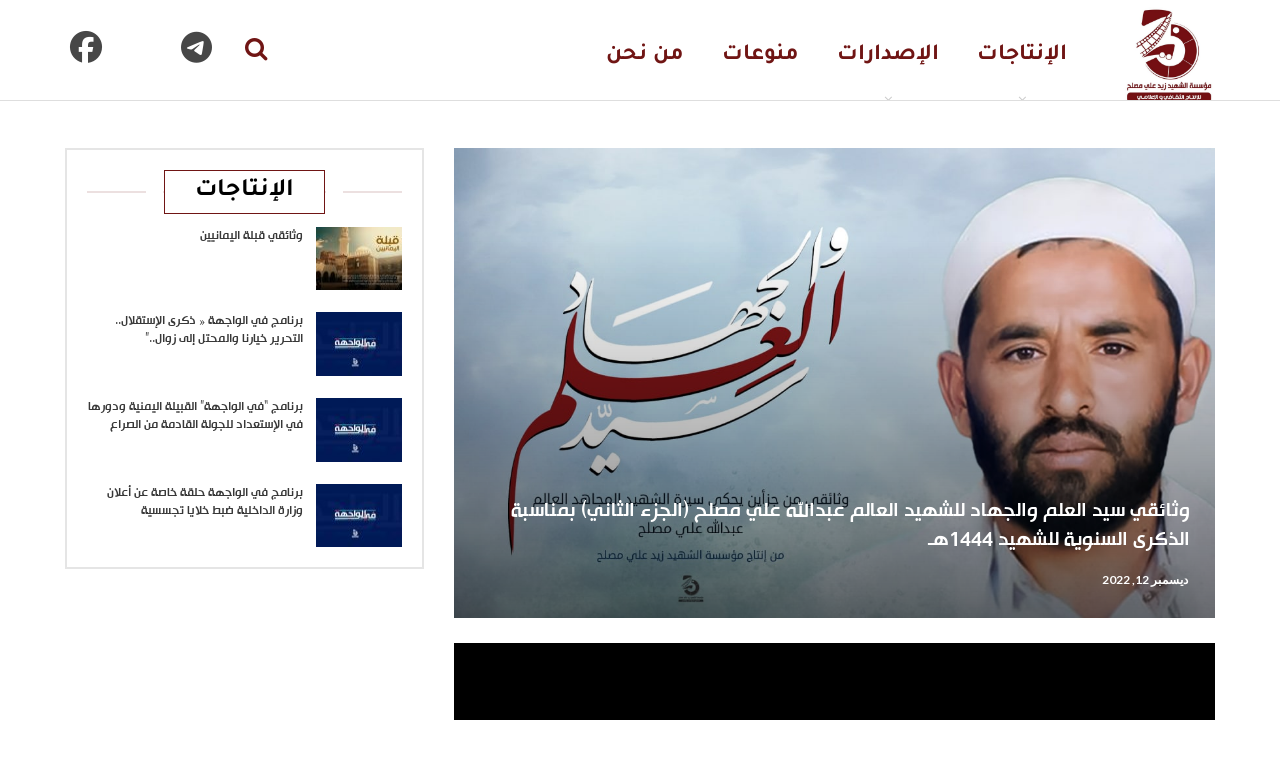

--- FILE ---
content_type: text/html; charset=UTF-8
request_url: https://www.shahidzaid.com/shahidzaid/8786
body_size: 73041
content:
	<!DOCTYPE html>
		<!--[if IE 8]>
	<html class="ie ie8" dir="rtl" lang="ar"> <![endif]-->
	<!--[if IE 9]>
	<html class="ie ie9" dir="rtl" lang="ar"> <![endif]-->
	<!--[if gt IE 9]><!-->
<html dir="rtl" lang="ar"> <!--<![endif]-->
	<head>
				<meta charset="UTF-8">
		<meta http-equiv="X-UA-Compatible" content="IE=edge">
		<meta name="viewport" content="width=device-width, initial-scale=1.0">
		<link rel="pingback" href="https://www.shahidzaid.com/xmlrpc.php"/>

		<title>وثائقي سيد العلم والجهاد للشهيد العالم عبدالله علي مصلح (الجزء الثاني) بمناسبة الذكرى السنوية للشهيد 1444هـ &#8211; مؤسسة الشهيد زيد علي مصلح</title>
<meta name='robots' content='max-image-preview:large' />
	<style>img:is([sizes="auto" i], [sizes^="auto," i]) { contain-intrinsic-size: 3000px 1500px }</style>
	
<!-- Better Open Graph, Schema.org & Twitter Integration -->
<meta property="og:locale" content="ar"/>
<meta property="og:site_name" content="مؤسسة الشهيد زيد علي مصلح"/>
<meta property="og:url" content="https://www.shahidzaid.com/shahidzaid/8786"/>
<meta property="og:title" content="وثائقي سيد العلم والجهاد للشهيد العالم عبدالله علي مصلح (الجزء الثاني) بمناسبة الذكرى السنوية للشهيد 1444هـ"/>
<meta property="og:image" content="https://www.shahidzaid.com/wp-content/uploads/2022/12/سيد-العلم-والجهاد-1024x576.jpg"/>
<meta property="article:section" content="الوثائقيات"/>
<meta property="og:description" content="للإنتاج الإعلامي والفني-shahidzaid"/>
<meta property="og:type" content="article"/>
<meta name="twitter:card" content="summary"/>
<meta name="twitter:url" content="https://www.shahidzaid.com/shahidzaid/8786"/>
<meta name="twitter:title" content="وثائقي سيد العلم والجهاد للشهيد العالم عبدالله علي مصلح (الجزء الثاني) بمناسبة الذكرى السنوية للشهيد 1444هـ"/>
<meta name="twitter:description" content="للإنتاج الإعلامي والفني-shahidzaid"/>
<meta name="twitter:image" content="https://www.shahidzaid.com/wp-content/uploads/2022/12/سيد-العلم-والجهاد-1024x576.jpg"/>
<!-- / Better Open Graph, Schema.org & Twitter Integration. -->
<link rel='dns-prefetch' href='//fonts.googleapis.com' />
<link rel="alternate" type="application/rss+xml" title="مؤسسة الشهيد زيد علي مصلح &laquo; الخلاصة" href="https://www.shahidzaid.com/feed" />
<script type="text/javascript">
/* <![CDATA[ */
window._wpemojiSettings = {"baseUrl":"https:\/\/s.w.org\/images\/core\/emoji\/16.0.1\/72x72\/","ext":".png","svgUrl":"https:\/\/s.w.org\/images\/core\/emoji\/16.0.1\/svg\/","svgExt":".svg","source":{"concatemoji":"https:\/\/www.shahidzaid.com\/wp-includes\/js\/wp-emoji-release.min.js?ver=6.8.3"}};
/*! This file is auto-generated */
!function(s,n){var o,i,e;function c(e){try{var t={supportTests:e,timestamp:(new Date).valueOf()};sessionStorage.setItem(o,JSON.stringify(t))}catch(e){}}function p(e,t,n){e.clearRect(0,0,e.canvas.width,e.canvas.height),e.fillText(t,0,0);var t=new Uint32Array(e.getImageData(0,0,e.canvas.width,e.canvas.height).data),a=(e.clearRect(0,0,e.canvas.width,e.canvas.height),e.fillText(n,0,0),new Uint32Array(e.getImageData(0,0,e.canvas.width,e.canvas.height).data));return t.every(function(e,t){return e===a[t]})}function u(e,t){e.clearRect(0,0,e.canvas.width,e.canvas.height),e.fillText(t,0,0);for(var n=e.getImageData(16,16,1,1),a=0;a<n.data.length;a++)if(0!==n.data[a])return!1;return!0}function f(e,t,n,a){switch(t){case"flag":return n(e,"\ud83c\udff3\ufe0f\u200d\u26a7\ufe0f","\ud83c\udff3\ufe0f\u200b\u26a7\ufe0f")?!1:!n(e,"\ud83c\udde8\ud83c\uddf6","\ud83c\udde8\u200b\ud83c\uddf6")&&!n(e,"\ud83c\udff4\udb40\udc67\udb40\udc62\udb40\udc65\udb40\udc6e\udb40\udc67\udb40\udc7f","\ud83c\udff4\u200b\udb40\udc67\u200b\udb40\udc62\u200b\udb40\udc65\u200b\udb40\udc6e\u200b\udb40\udc67\u200b\udb40\udc7f");case"emoji":return!a(e,"\ud83e\udedf")}return!1}function g(e,t,n,a){var r="undefined"!=typeof WorkerGlobalScope&&self instanceof WorkerGlobalScope?new OffscreenCanvas(300,150):s.createElement("canvas"),o=r.getContext("2d",{willReadFrequently:!0}),i=(o.textBaseline="top",o.font="600 32px Arial",{});return e.forEach(function(e){i[e]=t(o,e,n,a)}),i}function t(e){var t=s.createElement("script");t.src=e,t.defer=!0,s.head.appendChild(t)}"undefined"!=typeof Promise&&(o="wpEmojiSettingsSupports",i=["flag","emoji"],n.supports={everything:!0,everythingExceptFlag:!0},e=new Promise(function(e){s.addEventListener("DOMContentLoaded",e,{once:!0})}),new Promise(function(t){var n=function(){try{var e=JSON.parse(sessionStorage.getItem(o));if("object"==typeof e&&"number"==typeof e.timestamp&&(new Date).valueOf()<e.timestamp+604800&&"object"==typeof e.supportTests)return e.supportTests}catch(e){}return null}();if(!n){if("undefined"!=typeof Worker&&"undefined"!=typeof OffscreenCanvas&&"undefined"!=typeof URL&&URL.createObjectURL&&"undefined"!=typeof Blob)try{var e="postMessage("+g.toString()+"("+[JSON.stringify(i),f.toString(),p.toString(),u.toString()].join(",")+"));",a=new Blob([e],{type:"text/javascript"}),r=new Worker(URL.createObjectURL(a),{name:"wpTestEmojiSupports"});return void(r.onmessage=function(e){c(n=e.data),r.terminate(),t(n)})}catch(e){}c(n=g(i,f,p,u))}t(n)}).then(function(e){for(var t in e)n.supports[t]=e[t],n.supports.everything=n.supports.everything&&n.supports[t],"flag"!==t&&(n.supports.everythingExceptFlag=n.supports.everythingExceptFlag&&n.supports[t]);n.supports.everythingExceptFlag=n.supports.everythingExceptFlag&&!n.supports.flag,n.DOMReady=!1,n.readyCallback=function(){n.DOMReady=!0}}).then(function(){return e}).then(function(){var e;n.supports.everything||(n.readyCallback(),(e=n.source||{}).concatemoji?t(e.concatemoji):e.wpemoji&&e.twemoji&&(t(e.twemoji),t(e.wpemoji)))}))}((window,document),window._wpemojiSettings);
/* ]]> */
</script>
<link rel='stylesheet' id='cnss_font_awesome_css-css' href='https://www.shahidzaid.com/wp-content/plugins/easy-social-icons/css/font-awesome/css/all.min.css?ver=7.0.0' type='text/css' media='all' />
<link rel='stylesheet' id='cnss_font_awesome_v4_shims-css' href='https://www.shahidzaid.com/wp-content/plugins/easy-social-icons/css/font-awesome/css/v4-shims.min.css?ver=7.0.0' type='text/css' media='all' />
<link rel='stylesheet' id='cnss_css-css' href='https://www.shahidzaid.com/wp-content/plugins/easy-social-icons/css/cnss.css?ver=1.0' type='text/css' media='all' />
<link rel='stylesheet' id='cnss_share_css-css' href='https://www.shahidzaid.com/wp-content/plugins/easy-social-icons/css/share.css?ver=1.0' type='text/css' media='all' />
<link rel='stylesheet' id='dashicons-css' href='https://www.shahidzaid.com/wp-includes/css/dashicons.min.css?ver=6.8.3' type='text/css' media='all' />
<link rel='stylesheet' id='post-views-counter-frontend-css' href='https://www.shahidzaid.com/wp-content/plugins/post-views-counter/css/frontend.css?ver=1.7.0' type='text/css' media='all' />
<style id='wp-emoji-styles-inline-css' type='text/css'>

	img.wp-smiley, img.emoji {
		display: inline !important;
		border: none !important;
		box-shadow: none !important;
		height: 1em !important;
		width: 1em !important;
		margin: 0 0.07em !important;
		vertical-align: -0.1em !important;
		background: none !important;
		padding: 0 !important;
	}
</style>
<link rel='stylesheet' id='wp-block-library-rtl-css' href='https://www.shahidzaid.com/wp-includes/css/dist/block-library/style-rtl.min.css?ver=6.8.3' type='text/css' media='all' />
<style id='classic-theme-styles-inline-css' type='text/css'>
/*! This file is auto-generated */
.wp-block-button__link{color:#fff;background-color:#32373c;border-radius:9999px;box-shadow:none;text-decoration:none;padding:calc(.667em + 2px) calc(1.333em + 2px);font-size:1.125em}.wp-block-file__button{background:#32373c;color:#fff;text-decoration:none}
</style>
<style id='global-styles-inline-css' type='text/css'>
:root{--wp--preset--aspect-ratio--square: 1;--wp--preset--aspect-ratio--4-3: 4/3;--wp--preset--aspect-ratio--3-4: 3/4;--wp--preset--aspect-ratio--3-2: 3/2;--wp--preset--aspect-ratio--2-3: 2/3;--wp--preset--aspect-ratio--16-9: 16/9;--wp--preset--aspect-ratio--9-16: 9/16;--wp--preset--color--black: #000000;--wp--preset--color--cyan-bluish-gray: #abb8c3;--wp--preset--color--white: #ffffff;--wp--preset--color--pale-pink: #f78da7;--wp--preset--color--vivid-red: #cf2e2e;--wp--preset--color--luminous-vivid-orange: #ff6900;--wp--preset--color--luminous-vivid-amber: #fcb900;--wp--preset--color--light-green-cyan: #7bdcb5;--wp--preset--color--vivid-green-cyan: #00d084;--wp--preset--color--pale-cyan-blue: #8ed1fc;--wp--preset--color--vivid-cyan-blue: #0693e3;--wp--preset--color--vivid-purple: #9b51e0;--wp--preset--gradient--vivid-cyan-blue-to-vivid-purple: linear-gradient(135deg,rgba(6,147,227,1) 0%,rgb(155,81,224) 100%);--wp--preset--gradient--light-green-cyan-to-vivid-green-cyan: linear-gradient(135deg,rgb(122,220,180) 0%,rgb(0,208,130) 100%);--wp--preset--gradient--luminous-vivid-amber-to-luminous-vivid-orange: linear-gradient(135deg,rgba(252,185,0,1) 0%,rgba(255,105,0,1) 100%);--wp--preset--gradient--luminous-vivid-orange-to-vivid-red: linear-gradient(135deg,rgba(255,105,0,1) 0%,rgb(207,46,46) 100%);--wp--preset--gradient--very-light-gray-to-cyan-bluish-gray: linear-gradient(135deg,rgb(238,238,238) 0%,rgb(169,184,195) 100%);--wp--preset--gradient--cool-to-warm-spectrum: linear-gradient(135deg,rgb(74,234,220) 0%,rgb(151,120,209) 20%,rgb(207,42,186) 40%,rgb(238,44,130) 60%,rgb(251,105,98) 80%,rgb(254,248,76) 100%);--wp--preset--gradient--blush-light-purple: linear-gradient(135deg,rgb(255,206,236) 0%,rgb(152,150,240) 100%);--wp--preset--gradient--blush-bordeaux: linear-gradient(135deg,rgb(254,205,165) 0%,rgb(254,45,45) 50%,rgb(107,0,62) 100%);--wp--preset--gradient--luminous-dusk: linear-gradient(135deg,rgb(255,203,112) 0%,rgb(199,81,192) 50%,rgb(65,88,208) 100%);--wp--preset--gradient--pale-ocean: linear-gradient(135deg,rgb(255,245,203) 0%,rgb(182,227,212) 50%,rgb(51,167,181) 100%);--wp--preset--gradient--electric-grass: linear-gradient(135deg,rgb(202,248,128) 0%,rgb(113,206,126) 100%);--wp--preset--gradient--midnight: linear-gradient(135deg,rgb(2,3,129) 0%,rgb(40,116,252) 100%);--wp--preset--font-size--small: 13px;--wp--preset--font-size--medium: 20px;--wp--preset--font-size--large: 36px;--wp--preset--font-size--x-large: 42px;--wp--preset--spacing--20: 0.44rem;--wp--preset--spacing--30: 0.67rem;--wp--preset--spacing--40: 1rem;--wp--preset--spacing--50: 1.5rem;--wp--preset--spacing--60: 2.25rem;--wp--preset--spacing--70: 3.38rem;--wp--preset--spacing--80: 5.06rem;--wp--preset--shadow--natural: 6px 6px 9px rgba(0, 0, 0, 0.2);--wp--preset--shadow--deep: 12px 12px 50px rgba(0, 0, 0, 0.4);--wp--preset--shadow--sharp: 6px 6px 0px rgba(0, 0, 0, 0.2);--wp--preset--shadow--outlined: 6px 6px 0px -3px rgba(255, 255, 255, 1), 6px 6px rgba(0, 0, 0, 1);--wp--preset--shadow--crisp: 6px 6px 0px rgba(0, 0, 0, 1);}:where(.is-layout-flex){gap: 0.5em;}:where(.is-layout-grid){gap: 0.5em;}body .is-layout-flex{display: flex;}.is-layout-flex{flex-wrap: wrap;align-items: center;}.is-layout-flex > :is(*, div){margin: 0;}body .is-layout-grid{display: grid;}.is-layout-grid > :is(*, div){margin: 0;}:where(.wp-block-columns.is-layout-flex){gap: 2em;}:where(.wp-block-columns.is-layout-grid){gap: 2em;}:where(.wp-block-post-template.is-layout-flex){gap: 1.25em;}:where(.wp-block-post-template.is-layout-grid){gap: 1.25em;}.has-black-color{color: var(--wp--preset--color--black) !important;}.has-cyan-bluish-gray-color{color: var(--wp--preset--color--cyan-bluish-gray) !important;}.has-white-color{color: var(--wp--preset--color--white) !important;}.has-pale-pink-color{color: var(--wp--preset--color--pale-pink) !important;}.has-vivid-red-color{color: var(--wp--preset--color--vivid-red) !important;}.has-luminous-vivid-orange-color{color: var(--wp--preset--color--luminous-vivid-orange) !important;}.has-luminous-vivid-amber-color{color: var(--wp--preset--color--luminous-vivid-amber) !important;}.has-light-green-cyan-color{color: var(--wp--preset--color--light-green-cyan) !important;}.has-vivid-green-cyan-color{color: var(--wp--preset--color--vivid-green-cyan) !important;}.has-pale-cyan-blue-color{color: var(--wp--preset--color--pale-cyan-blue) !important;}.has-vivid-cyan-blue-color{color: var(--wp--preset--color--vivid-cyan-blue) !important;}.has-vivid-purple-color{color: var(--wp--preset--color--vivid-purple) !important;}.has-black-background-color{background-color: var(--wp--preset--color--black) !important;}.has-cyan-bluish-gray-background-color{background-color: var(--wp--preset--color--cyan-bluish-gray) !important;}.has-white-background-color{background-color: var(--wp--preset--color--white) !important;}.has-pale-pink-background-color{background-color: var(--wp--preset--color--pale-pink) !important;}.has-vivid-red-background-color{background-color: var(--wp--preset--color--vivid-red) !important;}.has-luminous-vivid-orange-background-color{background-color: var(--wp--preset--color--luminous-vivid-orange) !important;}.has-luminous-vivid-amber-background-color{background-color: var(--wp--preset--color--luminous-vivid-amber) !important;}.has-light-green-cyan-background-color{background-color: var(--wp--preset--color--light-green-cyan) !important;}.has-vivid-green-cyan-background-color{background-color: var(--wp--preset--color--vivid-green-cyan) !important;}.has-pale-cyan-blue-background-color{background-color: var(--wp--preset--color--pale-cyan-blue) !important;}.has-vivid-cyan-blue-background-color{background-color: var(--wp--preset--color--vivid-cyan-blue) !important;}.has-vivid-purple-background-color{background-color: var(--wp--preset--color--vivid-purple) !important;}.has-black-border-color{border-color: var(--wp--preset--color--black) !important;}.has-cyan-bluish-gray-border-color{border-color: var(--wp--preset--color--cyan-bluish-gray) !important;}.has-white-border-color{border-color: var(--wp--preset--color--white) !important;}.has-pale-pink-border-color{border-color: var(--wp--preset--color--pale-pink) !important;}.has-vivid-red-border-color{border-color: var(--wp--preset--color--vivid-red) !important;}.has-luminous-vivid-orange-border-color{border-color: var(--wp--preset--color--luminous-vivid-orange) !important;}.has-luminous-vivid-amber-border-color{border-color: var(--wp--preset--color--luminous-vivid-amber) !important;}.has-light-green-cyan-border-color{border-color: var(--wp--preset--color--light-green-cyan) !important;}.has-vivid-green-cyan-border-color{border-color: var(--wp--preset--color--vivid-green-cyan) !important;}.has-pale-cyan-blue-border-color{border-color: var(--wp--preset--color--pale-cyan-blue) !important;}.has-vivid-cyan-blue-border-color{border-color: var(--wp--preset--color--vivid-cyan-blue) !important;}.has-vivid-purple-border-color{border-color: var(--wp--preset--color--vivid-purple) !important;}.has-vivid-cyan-blue-to-vivid-purple-gradient-background{background: var(--wp--preset--gradient--vivid-cyan-blue-to-vivid-purple) !important;}.has-light-green-cyan-to-vivid-green-cyan-gradient-background{background: var(--wp--preset--gradient--light-green-cyan-to-vivid-green-cyan) !important;}.has-luminous-vivid-amber-to-luminous-vivid-orange-gradient-background{background: var(--wp--preset--gradient--luminous-vivid-amber-to-luminous-vivid-orange) !important;}.has-luminous-vivid-orange-to-vivid-red-gradient-background{background: var(--wp--preset--gradient--luminous-vivid-orange-to-vivid-red) !important;}.has-very-light-gray-to-cyan-bluish-gray-gradient-background{background: var(--wp--preset--gradient--very-light-gray-to-cyan-bluish-gray) !important;}.has-cool-to-warm-spectrum-gradient-background{background: var(--wp--preset--gradient--cool-to-warm-spectrum) !important;}.has-blush-light-purple-gradient-background{background: var(--wp--preset--gradient--blush-light-purple) !important;}.has-blush-bordeaux-gradient-background{background: var(--wp--preset--gradient--blush-bordeaux) !important;}.has-luminous-dusk-gradient-background{background: var(--wp--preset--gradient--luminous-dusk) !important;}.has-pale-ocean-gradient-background{background: var(--wp--preset--gradient--pale-ocean) !important;}.has-electric-grass-gradient-background{background: var(--wp--preset--gradient--electric-grass) !important;}.has-midnight-gradient-background{background: var(--wp--preset--gradient--midnight) !important;}.has-small-font-size{font-size: var(--wp--preset--font-size--small) !important;}.has-medium-font-size{font-size: var(--wp--preset--font-size--medium) !important;}.has-large-font-size{font-size: var(--wp--preset--font-size--large) !important;}.has-x-large-font-size{font-size: var(--wp--preset--font-size--x-large) !important;}
:where(.wp-block-post-template.is-layout-flex){gap: 1.25em;}:where(.wp-block-post-template.is-layout-grid){gap: 1.25em;}
:where(.wp-block-columns.is-layout-flex){gap: 2em;}:where(.wp-block-columns.is-layout-grid){gap: 2em;}
:root :where(.wp-block-pullquote){font-size: 1.5em;line-height: 1.6;}
</style>
<link rel='stylesheet' id='better-framework-main-fonts-css' href='https://fonts.googleapis.com/css?family=Lato:400,700%7CRoboto:400,500&#038;display=swap' type='text/css' media='all' />
<script type="text/javascript" src="https://www.shahidzaid.com/wp-includes/js/jquery/jquery.min.js?ver=3.7.1" id="jquery-core-js"></script>
<script type="text/javascript" src="https://www.shahidzaid.com/wp-includes/js/jquery/jquery-migrate.min.js?ver=3.4.1" id="jquery-migrate-js"></script>
<script type="text/javascript" src="https://www.shahidzaid.com/wp-content/plugins/easy-social-icons/js/cnss.js?ver=1.0" id="cnss_js-js"></script>
<script type="text/javascript" src="https://www.shahidzaid.com/wp-content/plugins/easy-social-icons/js/share.js?ver=1.0" id="cnss_share_js-js"></script>
<!--[if lt IE 9]>
<script type="text/javascript" src="https://www.shahidzaid.com/wp-content/themes/shahidzaid/includes/libs/better-framework/assets/js/html5shiv.min.js?ver=3.15.0" id="bf-html5shiv-js"></script>
<![endif]-->
<!--[if lt IE 9]>
<script type="text/javascript" src="https://www.shahidzaid.com/wp-content/themes/shahidzaid/includes/libs/better-framework/assets/js/respond.min.js?ver=3.15.0" id="bf-respond-js"></script>
<![endif]-->
<link rel="https://api.w.org/" href="https://www.shahidzaid.com/wp-json/" /><link rel="alternate" title="JSON" type="application/json" href="https://www.shahidzaid.com/wp-json/wp/v2/posts/8786" /><link rel="EditURI" type="application/rsd+xml" title="RSD" href="https://www.shahidzaid.com/xmlrpc.php?rsd" />
<meta name="generator" content="WordPress 6.8.3" />
<link rel="canonical" href="https://www.shahidzaid.com/shahidzaid/8786" />
<link rel='shortlink' href='https://www.shahidzaid.com/?p=8786' />
<link rel="alternate" title="oEmbed (JSON)" type="application/json+oembed" href="https://www.shahidzaid.com/wp-json/oembed/1.0/embed?url=https%3A%2F%2Fwww.shahidzaid.com%2Fshahidzaid%2F8786" />
<link rel="alternate" title="oEmbed (XML)" type="text/xml+oembed" href="https://www.shahidzaid.com/wp-json/oembed/1.0/embed?url=https%3A%2F%2Fwww.shahidzaid.com%2Fshahidzaid%2F8786&#038;format=xml" />
<style type="text/css">
		ul.cnss-social-icon li.cn-fa-icon a{background-color:#dd9933!important;}
		ul.cnss-social-icon li.cn-fa-icon a:hover{background-color:transparent!important;color:#ffffff!important;}
		</style><meta name="generator" content="Powered by WPBakery Page Builder - drag and drop page builder for WordPress."/>
<script type="application/ld+json">{
    "@context": "http://schema.org/",
    "@type": "Organization",
    "@id": "#organization",
    "logo": {
        "@type": "ImageObject",
        "url": "https://www.shahidzaid.com/wp-content/uploads/2025/09/logo.png"
    },
    "url": "https://www.shahidzaid.com/",
    "name": "\u0645\u0624\u0633\u0633\u0629 \u0627\u0644\u0634\u0647\u064a\u062f \u0632\u064a\u062f \u0639\u0644\u064a \u0645\u0635\u0644\u062d",
    "description": "\u0644\u0644\u0625\u0646\u062a\u0627\u062c \u0627\u0644\u0625\u0639\u0644\u0627\u0645\u064a \u0648\u0627\u0644\u0641\u0646\u064a-shahidzaid"
}</script>
<script type="application/ld+json">{
    "@context": "http://schema.org/",
    "@type": "WebSite",
    "name": "\u0645\u0624\u0633\u0633\u0629 \u0627\u0644\u0634\u0647\u064a\u062f \u0632\u064a\u062f \u0639\u0644\u064a \u0645\u0635\u0644\u062d",
    "alternateName": "\u0644\u0644\u0625\u0646\u062a\u0627\u062c \u0627\u0644\u0625\u0639\u0644\u0627\u0645\u064a \u0648\u0627\u0644\u0641\u0646\u064a-shahidzaid",
    "url": "https://www.shahidzaid.com/"
}</script>
<script type="application/ld+json">{
    "@context": "http://schema.org/",
    "@type": "BlogPosting",
    "headline": "\u0648\u062b\u0627\u0626\u0642\u064a \u0633\u064a\u062f \u0627\u0644\u0639\u0644\u0645 \u0648\u0627\u0644\u062c\u0647\u0627\u062f \u0644\u0644\u0634\u0647\u064a\u062f \u0627\u0644\u0639\u0627\u0644\u0645 \u0639\u0628\u062f\u0627\u0644\u0644\u0647 \u0639\u0644\u064a \u0645\u0635\u0644\u062d (\u0627\u0644\u062c\u0632\u0621 \u0627\u0644\u062b\u0627\u0646\u064a) \u0628\u0645\u0646\u0627\u0633\u0628\u0629 \u0627\u0644\u0630\u0643\u0631\u0649 \u0627\u0644\u0633\u0646\u0648\u064a\u0629 \u0644\u0644\u0634\u0647\u064a\u062f 1444\u0647\u0640",
    "datePublished": "2022-12-12",
    "dateModified": "2022-12-12",
    "author": {
        "@type": "Person",
        "@id": "#person-5",
        "name": "\u0645\u062d\u0631\u0631 5"
    },
    "image": "https://www.shahidzaid.com/wp-content/uploads/2022/12/\u0633\u064a\u062f-\u0627\u0644\u0639\u0644\u0645-\u0648\u0627\u0644\u062c\u0647\u0627\u062f.jpg",
    "publisher": {
        "@id": "#organization"
    },
    "mainEntityOfPage": "https://www.shahidzaid.com/shahidzaid/8786"
}</script>
<link rel='stylesheet' id='bf-minifed-css-1' href='https://www.shahidzaid.com/wp-content/bs-booster-cache/77a1480d5560de251334c83e3ff37e2b.css' type='text/css' media='all' />
<link rel='stylesheet' id='7.11.0-1768412832' href='https://www.shahidzaid.com/wp-content/bs-booster-cache/04ac6c67d503af7f9015d7f5c37a1a2f.css' type='text/css' media='all' />
<link rel="icon" href="https://www.shahidzaid.com/wp-content/uploads/2023/07/ShZlogo-1-150x150.png" sizes="32x32" />
<link rel="icon" href="https://www.shahidzaid.com/wp-content/uploads/2023/07/ShZlogo-1.png" sizes="192x192" />
<link rel="apple-touch-icon" href="https://www.shahidzaid.com/wp-content/uploads/2023/07/ShZlogo-1.png" />
<meta name="msapplication-TileImage" content="https://www.shahidzaid.com/wp-content/uploads/2023/07/ShZlogo-1.png" />

<!-- BetterFramework Head Inline CSS -->
<style>
/*new css 46-47h */
.bs-slider-item > .item-content {
  direction: rtl;
   height: 446px;
}
.term-badges.floated {
       display: none;
}
.site-header.header-style-8 .site-branding {
  width: 12%;
 }
.site-header.header-style-8 .main-menu-container {
  width: 88%;
 }
.site-header.header-style-8 .site-branding .logo, .site-header.header-style-8 .site-branding .logo img {
  max-height: 100px !important;
  padding: 0;
}
.site-header.header-style-8 .main-menu.menu {
  height: 100px !important;
}
.site-header.header-style-8 .main-menu > li > a {
  line-height: 99px;
}
/*new css47*/
.site-header.header-style-8 .search-container .search-box .search-form .search-field {
  height: 40px;
   border: 1px solid #211d1d;
  margin-top: 30px;
  border-radius: 10px;
}

.site-header.header-style-8 .main-menu.menu > li > a {
  padding: 6px 14px;
}
.site-header.header-style-8 .main-menu > li > a {
  line-height: 100px !important;
}
.bs-slider-1-item .content-container {
 
  background-color: rgba(0, 0, 0, 0.7);
  width: 100% !important;
  left: 0px;
  right: 0px;
  padding: 15px 10px 15px;
}
.section-heading.sh-t3.sh-s8 > a.main-link > .h-text {
  color: #000 !important;
}
.section-heading .h-text {
   font-size: 25px;
  }
.section-heading.sh-t3.sh-s8 > .main-link > .h-text, .section-heading.sh-t3.sh-s8 > a:last-child:first-child > .h-text {
  text-transform: uppercase;
  border: 1px solid #701514;
      padding: 4px 30px;
}
.btn-bs-pagination {
  border: 2px solid rgba(138,138,138,.33);
  color: #000 !important;
    font-size: 22px !important;
  line-height: 26px !important;
  padding: 5px 40px !important;
    border-radius: 15px;
    margin-top: 10px;
}
.listing-item-grid-1 .item-inner {
  border: 2px solid #f3ebeb;
  border-radius: 5px; 
  }
  .listing-item-grid-1 .post-summary {
    display: none;
}
/*.listing-tall-2 {
  box-shadow: 0px 0px 10px 0px #d6d6d6;
  padding: 15px 15px;
}*/
/*.listing-item-tall-2 {
  margin-bottom: 5px;
}*/

.listing-tall-2 .item-inner {
     box-shadow: 0px 0px 10px 0px #d6d6d6;
}
.sidebar-column > aside > *, .bs-vc-sidebar-column > .bs-vc-wrapper > *, .post-related {
  background: #fff;
  padding: 20px;
}
#sidebar-footer-1 {
  margin: 10% auto;
}
#sidebar-footer-2 {
  margin: 10% auto;
}
.copy-footer {
     display: none;
}
.footer-widgets {
  padding: 25px 0 20px !important;
}
.site-header .menu-action-buttons {
  left: 15%;
  right: auto;
}
.fa-search {
    font-size: x-large;
}

@media only screen and (max-width: 700px) {
      .ecstmicons {
       margin: 0px 0px 0 0 !important;
       text-align: -webkit-center !important;
       margin-bottom: -8px !important;
       /*position: fixed !important;*/
    } }
    @media only screen and (min-width: 701px) {
.ecstmicons {
    margin: -80px 0px 0 0 !important;
    z-index: 9980;
  position: fixed !important;
} }
 #bsac-24747-1467394239 .ecstmicons {
    position: fixed;
    margin: -80px 0px 0 0 !important;
    z-index: 9980;
  position: fixed !important;
} 
#bsac-24747-2098044873 .ecstmicons {
    position: fixed;
    margin: -80px 0px 0 0 !important;
    z-index: 9980;
  position: fixed !important;
} 
#bsac-24747-1020909076 .ecstmicons {
    position: fixed;
    margin: -100px 0px 0 0 !important;
    z-index: 9980;
  position: fixed !important;
} 
ul.cnss-social-icon li.cn-fa-icon a {
  background-color: transparent !important;
}
.category-303 .single-featured img {
  width: 38%;
  height: auto !important;
}
.category-176 .single-featured img {
  width: 38%;
  height: auto !important;
}
.category-177 .single-featured img {
  width: 38%;
  height: auto !important;
}
.category-4 .single-featured img {
  width: 38%;
  height: auto !important;
}

/*social better icons */
.better-social-counter.style-button .item-icon {
  width: 40px;
  height: 40px;
  line-height: 40px;
  border-radius: 50%;
  text-align: center;
  font-size: 20px;
}
/*end social better icons */
.widget_bs-thumbnail-listing-1 {
  border: 2px solid #E5E5E5 !important;
}


</style>
<!-- /BetterFramework Head Inline CSS-->
<noscript><style> .wpb_animate_when_almost_visible { opacity: 1; }</style></noscript>	</head>

<body class="rtl wp-singular post-template-default single single-post postid-8786 single-format-standard wp-theme-shahidzaid bs-theme bs-publisher bs-publisher-clean-magazine active-light-box close-rh page-layout-2-col page-layout-2-col-right full-width main-menu-sticky main-menu-full-width single-prim-cat-7 single-cat-7 single-cat-5  wpb-js-composer js-comp-ver-6.7.0 vc_responsive bs-ll-a" dir="rtl">
		<div class="main-wrap content-main-wrap">
			<header id="header" class="site-header header-style-8 full-width" itemscope="itemscope" itemtype="https://schema.org/WPHeader">
				<div class="content-wrap">
			<div class="container">
				<div class="header-inner clearfix">
					<div id="site-branding" class="site-branding">
	<p  id="site-title" class="logo h1 img-logo">
	<a href="https://www.shahidzaid.com/" itemprop="url" rel="home">
					<img id="site-logo" src="https://www.shahidzaid.com/wp-content/uploads/2025/09/logo.png"
			     alt="مؤسسة الشهيد زيد علي مصلح"  />

			<span class="site-title">مؤسسة الشهيد زيد علي مصلح - للإنتاج الإعلامي والفني-shahidzaid</span>
				</a>
</p>
</div><!-- .site-branding -->
<nav id="menu-main" class="menu main-menu-container  show-search-item menu-actions-btn-width-1" role="navigation" itemscope="itemscope" itemtype="https://schema.org/SiteNavigationElement">
			<div class="menu-action-buttons width-1">
							<div class="search-container close">
					<span class="search-handler"><i class="fa fa-search"></i></span>

					<div class="search-box clearfix">
						<form role="search" method="get" class="search-form clearfix" action="https://www.shahidzaid.com">
	<input type="search" class="search-field"
	       placeholder="بحث ..."
	       value="" name="s"
	       title="بحث عن:"
	       autocomplete="off">
	<input type="submit" class="search-submit" value="بحث">
</form><!-- .search-form -->
					</div>
				</div>
						</div>
			<ul id="main-navigation" class="main-menu menu bsm-pure clearfix">
		<li id="menu-item-25831" class="menu-item menu-item-type-taxonomy menu-item-object-category current-post-ancestor current-menu-parent current-post-parent menu-item-has-children menu-term-7 better-anim-fade menu-item-25831"><a href="https://www.shahidzaid.com/shahidzaid/category/%d9%85%d9%83%d8%aa%d8%a8%d8%a9-%d8%a7%d9%84%d9%81%d9%8a%d8%af%d9%8a%d9%88">الإنتاجات</a>
<ul class="sub-menu">
	<li id="menu-item-25835" class="menu-item menu-item-type-taxonomy menu-item-object-category current-post-ancestor current-menu-parent current-post-parent menu-term-5 better-anim-fade menu-item-25835"><a href="https://www.shahidzaid.com/shahidzaid/category/%d9%85%d9%83%d8%aa%d8%a8%d8%a9-%d8%a7%d9%84%d9%81%d9%8a%d8%af%d9%8a%d9%88/%d8%a7%d9%81%d9%84%d8%a7%d9%85">الوثائقيات</a></li>
	<li id="menu-item-25832" class="menu-item menu-item-type-taxonomy menu-item-object-category menu-term-889 better-anim-fade menu-item-25832"><a href="https://www.shahidzaid.com/shahidzaid/category/%d9%85%d9%83%d8%aa%d8%a8%d8%a9-%d8%a7%d9%84%d9%81%d9%8a%d8%af%d9%8a%d9%88/%d8%a7%d9%81%d9%84%d8%a7%d9%85-%d9%82%d8%b5%d9%8a%d8%b1%d8%a9">الأفلام القصيرة</a></li>
	<li id="menu-item-25833" class="menu-item menu-item-type-taxonomy menu-item-object-category menu-term-410 better-anim-fade menu-item-25833"><a href="https://www.shahidzaid.com/shahidzaid/category/%d9%85%d9%83%d8%aa%d8%a8%d8%a9-%d8%a7%d9%84%d9%81%d9%8a%d8%af%d9%8a%d9%88/%d8%a3%d9%86%d8%a7%d8%b4%d9%8a%d8%af-%d9%85%d8%b1%d8%a6%d9%8a%d8%a9">الأناشيد</a></li>
	<li id="menu-item-25834" class="menu-item menu-item-type-taxonomy menu-item-object-category menu-term-1 better-anim-fade menu-item-25834"><a href="https://www.shahidzaid.com/shahidzaid/category/%d9%85%d9%83%d8%aa%d8%a8%d8%a9-%d8%a7%d9%84%d9%81%d9%8a%d8%af%d9%8a%d9%88/%d9%81%d9%84%d8%a7%d8%b4%d8%a7%d8%aa">الفلاشات</a></li>
</ul>
</li>
<li id="menu-item-25836" class="menu-item menu-item-type-taxonomy menu-item-object-category menu-item-has-children menu-term-99 better-anim-fade menu-item-25836"><a href="https://www.shahidzaid.com/shahidzaid/category/%d8%a7%d9%84%d9%85%d8%b7%d8%a8%d9%88%d8%b9%d8%a7%d8%aa">الإصدارات</a>
<ul class="sub-menu">
	<li id="menu-item-25838" class="menu-item menu-item-type-taxonomy menu-item-object-category menu-term-890 better-anim-fade menu-item-25838"><a href="https://www.shahidzaid.com/shahidzaid/category/%d8%a7%d9%84%d9%85%d8%b7%d8%a8%d9%88%d8%b9%d8%a7%d8%aa/%d8%a7%d9%84%d9%83%d8%aa%d8%a8">الكتب</a></li>
	<li id="menu-item-25841" class="menu-item menu-item-type-taxonomy menu-item-object-category menu-term-303 better-anim-fade menu-item-25841"><a href="https://www.shahidzaid.com/shahidzaid/category/%d8%a7%d9%84%d9%85%d8%b7%d8%a8%d9%88%d8%b9%d8%a7%d8%aa/%d9%85%d8%ac%d9%84%d8%a9-%d8%a7%d9%84%d8%a7%d8%b4%d8%aa%d8%b1-%d8%a7%d9%84%d8%b5%d8%ba%d9%8a%d8%b1">الأشتر الصغير</a></li>
	<li id="menu-item-25840" class="menu-item menu-item-type-taxonomy menu-item-object-category menu-term-177 better-anim-fade menu-item-25840"><a href="https://www.shahidzaid.com/shahidzaid/category/%d8%a7%d9%84%d9%85%d8%b7%d8%a8%d9%88%d8%b9%d8%a7%d8%aa/%d8%b5%d8%ad%d9%8a%d9%81%d8%a9-%d8%a7%d9%84%d8%ad%d9%82%d9%8a%d9%82%d8%a9">صحيفة الحقيقة</a></li>
	<li id="menu-item-25839" class="menu-item menu-item-type-taxonomy menu-item-object-category menu-term-176 better-anim-fade menu-item-25839"><a href="https://www.shahidzaid.com/shahidzaid/category/%d8%a7%d9%84%d9%85%d8%b7%d8%a8%d9%88%d8%b9%d8%a7%d8%aa/%d8%a8%d8%b5%d9%85%d8%a7%d8%aa-%d8%a7%d9%84%d8%b9%d8%af%d9%88%d8%a7%d9%86">بصمات العدوان</a></li>
	<li id="menu-item-25837" class="menu-item menu-item-type-taxonomy menu-item-object-category menu-term-4 better-anim-fade menu-item-25837"><a href="https://www.shahidzaid.com/shahidzaid/category/%d8%a7%d9%84%d9%85%d8%b7%d8%a8%d9%88%d8%b9%d8%a7%d8%aa/%d9%85%d8%b7%d8%a8%d9%88%d8%b9%d8%a7%d8%aa-%d8%a3%d8%ae%d8%b1%d9%89">أخرى</a></li>
</ul>
</li>
<li id="menu-item-25842" class="menu-item menu-item-type-taxonomy menu-item-object-category menu-term-3 better-anim-fade menu-item-25842"><a href="https://www.shahidzaid.com/shahidzaid/category/%d9%85%d9%86%d9%88%d8%b9%d8%a7%d8%aa">منوعات</a></li>
<li id="menu-item-25843" class="menu-item menu-item-type-custom menu-item-object-custom better-anim-fade menu-item-25843"><a href="#">من نحن</a></li>
	</ul><!-- #main-navigation -->
</nav><!-- .main-menu-container -->
				</div>
			</div>
		</div>
	</header><!-- .header -->
	<div class="rh-header clearfix light deferred-block-exclude">
		<div class="rh-container clearfix">

			<div class="menu-container close">
				<span class="menu-handler"><span class="lines"></span></span>
			</div><!-- .menu-container -->

			<div class="logo-container rh-img-logo">
				<a href="https://www.shahidzaid.com/" itemprop="url" rel="home">
											<img src="https://www.shahidzaid.com/wp-content/uploads/2025/09/logo.png"
						     alt="مؤسسة الشهيد زيد علي مصلح"  />				</a>
			</div><!-- .logo-container -->
		</div><!-- .rh-container -->
	</div><!-- .rh-header -->
<div class="container adcontainer"><div class="bsac bsac-clearfix better-ads-after-header better-ads-pubadban better-ads-show-desktop better-ads-show-tablet-portrait better-ads-show-tablet-landscape better-ads-show-phone location-header_after bsac-align-center bsac-column-1"><div id="bsac-26311-1077021868" class="bsac-container bsac-type-custom_code " itemscope="" itemtype="https://schema.org/WPAdBlock" data-adid="26311" data-type="custom_code"><ul id="" class="cnss-social-icon ecstmicons" style="text-align:left; text-align:-webkit-left; align-self:start; margin: 0 auto;">		<li class="cn-fa-facebook cn-fa-icon " style="display:inline-block;"><a class="" target="_blank" href="https://www.facebook.com/profile.php?id=61585113472053" title="Facebook" style="width:48px;height:48px;padding:8px 0;margin:2px;color: #474747;border-radius: 0%;"><i title="Facebook" style="font-size:32px;" class="fa fa-facebook"></i></a></li>		<li class="cn-fa-twitter cn-fa-icon " style="display:inline-block;"><a class="" target="_blank" href="https://x.com/shahidzaid_" title="Twitter" style="width:48px;height:48px;padding:8px 0;margin:2px;color: #474747;border-radius: 0%;"><i title="Twitter" style="font-size:32px;" class="fa-brands fa-x-twitter"></i></a></li>		<li class="cn-fa-telegram cn-fa-icon " style="display:inline-block;"><a class="" target="_blank" href="https://t.me/shahidzaid" title="Telegram" style="width:48px;height:48px;padding:8px 0;margin:2px;color: #474747;border-radius: 0%;"><i title="Telegram" style="font-size:32px;" class="fab fa-telegram"></i></a></li></ul>
	
	</div></div></div><div class="content-wrap">
		<main id="content" class="content-container">

		<div class="container layout-2-col layout-2-col-1 layout-right-sidebar post-template-11">

			<div class="row main-section">
										<div class="col-sm-8 content-column">
							<div class="single-container">
																<article id="post-8786" class="post-8786 post type-post status-publish format-standard has-post-thumbnail  category-7 category-5 single-post-content">
									<div
											class="post-header post-tp-11-header bs-lazy wfi"  title="وثائقي سيد العلم والجهاد للشهيد العالم عبدالله علي مصلح (الجزء الثاني) بمناسبة الذكرى السنوية للشهيد 1444هـ" data-src="https://www.shahidzaid.com/wp-content/uploads/2022/12/سيد-العلم-والجهاد-750x430.jpg" data-bs-srcset="{&quot;baseurl&quot;:&quot;https:\/\/www.shahidzaid.com\/wp-content\/uploads\/2022\/12\/&quot;,&quot;sizes&quot;:{&quot;210&quot;:&quot;\u0633\u064a\u062f-\u0627\u0644\u0639\u0644\u0645-\u0648\u0627\u0644\u062c\u0647\u0627\u062f-210x136.jpg&quot;,&quot;279&quot;:&quot;\u0633\u064a\u062f-\u0627\u0644\u0639\u0644\u0645-\u0648\u0627\u0644\u062c\u0647\u0627\u062f-279x220.jpg&quot;,&quot;357&quot;:&quot;\u0633\u064a\u062f-\u0627\u0644\u0639\u0644\u0645-\u0648\u0627\u0644\u062c\u0647\u0627\u062f-357x210.jpg&quot;,&quot;750&quot;:&quot;\u0633\u064a\u062f-\u0627\u0644\u0639\u0644\u0645-\u0648\u0627\u0644\u062c\u0647\u0627\u062f-750x430.jpg&quot;,&quot;1280&quot;:&quot;\u0633\u064a\u062f-\u0627\u0644\u0639\u0644\u0645-\u0648\u0627\u0644\u062c\u0647\u0627\u062f.jpg&quot;}}">
										<div class="post-header-inner">
											<div class="post-header-title">
																								<h1 class="single-post-title">
													<span class="post-title" itemprop="headline">وثائقي سيد العلم والجهاد للشهيد العالم عبدالله علي مصلح (الجزء الثاني) بمناسبة الذكرى السنوية للشهيد 1444هـ</span>
												</h1>
												<div class="post-meta single-post-meta">
				<span class="time"><time class="post-published updated"
			                         datetime="2022-12-12T14:30:47+03:00"> <b>ديسمبر 12, 2022</b></time></span>
			</div>
											</div>
										</div>
																			</div>
																		<div class="entry-content clearfix single-post-content">
										

    <div class="video-container">
        <video id="video-player" width="100%" controls>
            <source src="https://www.shahidzaid.com/wp-content/uploads/2022/12/وثائقي-سيد-العلم-والجهاد-الشهيد-عبدالله-علي-مصلح-الجزء-الثـــاني_1.mp4" type="video/mp4">
            متصفحك لا يدعم تشغيل الفيديو.
        </video>

        <!-- شريط تحت الفيديو -->
        <div class="download-section">
            <!-- أزرار المشاركة -->
            <div class="share-buttons">
               <span style="color: #fff;font-size: 17px;margin-left: 5px;margin-right: 5px;" class="share-handler post-share-btn">
					<i class="bf-icon  fa fa-share-alt"></i>						<b class="text"></b>
										</span>                
<a href="https://api.whatsapp.com/send?text=https%3A%2F%2Fwww.shahidzaid.com%2Fshahidzaid%2F8786" target="_blank">واتس</a>
                <a href="https://t.me/share/url?url=https%3A%2F%2Fwww.shahidzaid.com%2Fshahidzaid%2F8786" target="_blank">تليجرام</a>
                <a href="https://x.com/intent/tweet?url=https%3A%2F%2Fwww.shahidzaid.com%2Fshahidzaid%2F8786" target="_blank">إكس</a>
            </div>

            <!-- زر التحميل -->
            <div class="download-menu-container">
                <button class="toggle-download-menu">تحميل</button>

                <div class="download-popup" id="downloadPopup">
                    <div class="download-popup-header">
                        <span class="close-download-popup">&times;</span>
                    </div>
                    <div class="download-popup-body">
                                                    <a href="https://www.shahidzaid.com/wp-content/uploads/2022/12/وثائقي-سيد-العلم-والجهاد-الشهيد-عبدالله-علي-مصلح-الجزء-الثـــاني_1.mp4" download class="download-option">
                                جودة عادية تحميل
                            </a>
                                            </div>
                </div>
            </div>
        </div>
    </div>

    <!-- CSS -->
    <style>
        .video-container {
            max-width: 100%;
            margin-bottom: 20px;
        }

        .download-section {
            display: flex;
            justify-content: space-between;
            align-items: center;
            margin-top: -8px;
            position: relative;
            background-color: #000000;
            padding: 5px;
        }

        .share-buttons a {
            margin-left: 5px;
            padding: 6px 10px;
            font-size: 14px;
            color: #fff;
        }

        .share-buttons a:hover {
            background-color: #e0e0e0;
            color: #0000007d;
            text-decoration: none !important;
        }

        .download-menu-container {
            position: relative;
        }

        .toggle-download-menu {
            padding: 8px 16px;
            background-color: #f8f4b7;
            color: #000;
            border: none;
            border-radius: 4px;
            cursor: pointer;
            font-weight: bold;
        }

        .download-popup {
            display: none;
            position: absolute;
            top: 40px;
            right: auto;
            left:0;
            background-color: #fff;
            border: 1px solid #eee;
            box-shadow: 0 0 10px rgba(0,0,0,0.1);
            width: 220px;
            border-radius: 6px;
            z-index: 9999;
        }

        .download-popup-header {
            display: flex;
            justify-content: flex-end;
            padding: 5px 10px;
            border-bottom: 1px solid #ddd;
        }

        .close-download-popup {
            cursor: pointer;
            font-size: 18px;
            color: #888;
        }

        .download-popup-body {
            display: flex;
            flex-direction: column;
            padding: 10px;
        }

        .download-option {
            margin: 5px 0;
            padding: 6px 12px;
            background-color: #f8f4b7;
            color: #000;
            border-radius: 4px;
            text-decoration: none;
            text-align: center;
        }

        .download-option:hover {
            background-color: #fff;
            border: 1px solid #ccc;
        }
    </style>

    <!-- JavaScript -->
    <script>
        document.addEventListener('DOMContentLoaded', function () {
            const toggleBtn = document.querySelector('.toggle-download-menu');
            const popup = document.getElementById('downloadPopup');
            const closeBtn = document.querySelector('.close-download-popup');

            toggleBtn.addEventListener('click', function () {
                popup.style.display = (popup.style.display === 'block') ? 'none' : 'block';
            });

            closeBtn.addEventListener('click', function () {
                popup.style.display = 'none';
            });

            window.addEventListener('click', function (e) {
                if (!popup.contains(e.target) && !toggleBtn.contains(e.target)) {
                    popup.style.display = 'none';
                }
            });
        });
    </script>

<div style="width: 1170px;" class="wp-video"><!--[if lt IE 9]><script>document.createElement('video');</script><![endif]-->
<video class="wp-video-shortcode" id="video-8786-1" width="1170" height="658" preload="metadata" controls="controls"><source type="video/mp4" src="https://www.shahidzaid.com/wp-content/uploads/2022/12/وثائقي-سيد-العلم-والجهاد-الشهيد-عبدالله-علي-مصلح-الجزء-الثـــاني_1.mp4?_=1" /><a href="https://www.shahidzaid.com/wp-content/uploads/2022/12/وثائقي-سيد-العلم-والجهاد-الشهيد-عبدالله-علي-مصلح-الجزء-الثـــاني_1.mp4">https://www.shahidzaid.com/wp-content/uploads/2022/12/وثائقي-سيد-العلم-والجهاد-الشهيد-عبدالله-علي-مصلح-الجزء-الثـــاني_1.mp4</a></video></div>
									</div>
											<div class="post-share single-post-share bottom-share clearfix style-1">
			<div class="post-share-btn-group">
							</div>
						<div class="share-handler-wrap ">
				<span class="share-handler post-share-btn rank-default">
					<i class="bf-icon  fa fa-share-alt"></i>						<b class="text"></b>
										</span>
				<span class="social-item facebook has-title"><a href="https://www.facebook.com/sharer.php?u=https%3A%2F%2Fwww.shahidzaid.com%2Fshahidzaid%2F8786" target="_blank" rel="nofollow noreferrer" class="bs-button-el" onclick="window.open(this.href, 'share-facebook','left=50,top=50,width=600,height=320,toolbar=0'); return false;"><span class="icon"><i class="bf-icon fa fa-facebook"></i></span><span class="item-title">Facebook</span></a></span><span class="social-item twitter has-title"><a href="https://twitter.com/share?text=وثائقي سيد العلم والجهاد للشهيد العالم عبدالله علي مصلح (الجزء الثاني) بمناسبة الذكرى السنوية للشهيد 1444هـ&url=https%3A%2F%2Fwww.shahidzaid.com%2Fshahidzaid%2F8786" target="_blank" rel="nofollow noreferrer" class="bs-button-el" onclick="window.open(this.href, 'share-twitter','left=50,top=50,width=600,height=320,toolbar=0'); return false;"><span class="icon"><i class="bf-icon fa fa-twitter"></i></span><span class="item-title">Twitter</span></a></span><span class="social-item telegram has-title"><a href="https://telegram.me/share/url?url=https%3A%2F%2Fwww.shahidzaid.com%2Fshahidzaid%2F8786&text=وثائقي سيد العلم والجهاد للشهيد العالم عبدالله علي مصلح (الجزء الثاني) بمناسبة الذكرى السنوية للشهيد 1444هـ" target="_blank" rel="nofollow noreferrer" class="bs-button-el" onclick="window.open(this.href, 'share-telegram','left=50,top=50,width=600,height=320,toolbar=0'); return false;"><span class="icon"><i class="bf-icon fa fa-send"></i></span><span class="item-title">Telegram</span></a></span><span class="social-item whatsapp has-title"><a href="whatsapp://send?text=وثائقي سيد العلم والجهاد للشهيد العالم عبدالله علي مصلح (الجزء الثاني) بمناسبة الذكرى السنوية للشهيد 1444هـ %0A%0A https%3A%2F%2Fwww.shahidzaid.com%2Fshahidzaid%2F8786" target="_blank" rel="nofollow noreferrer" class="bs-button-el" onclick="window.open(this.href, 'share-whatsapp','left=50,top=50,width=600,height=320,toolbar=0'); return false;"><span class="icon"><i class="bf-icon fa fa-whatsapp"></i></span><span class="item-title">WhatsApp</span></a></span></div>		</div>
										</article>
															</div>
													</div><!-- .content-column -->
												<div class="col-sm-4 sidebar-column sidebar-column-primary">
							<aside id="sidebar-primary-sidebar" class="sidebar" role="complementary" aria-label="Primary Sidebar Sidebar" itemscope="itemscope" itemtype="https://schema.org/WPSideBar">
	<div id="bs-thumbnail-listing-1-2" class=" wdj-p-border h-ni w-t primary-sidebar-widget widget widget_bs-thumbnail-listing-1"><div class=" bs-listing bs-listing-listing-thumbnail-1 bs-listing-single-tab">		<p class="section-heading sh-t3 sh-s8 main-term-7">

		
							<a href="https://www.shahidzaid.com/shahidzaid/category/%d9%85%d9%83%d8%aa%d8%a8%d8%a9-%d8%a7%d9%84%d9%81%d9%8a%d8%af%d9%8a%d9%88" class="main-link">
							<span class="h-text main-term-7">
								 الإنتاجات							</span>
				</a>
			
		
		</p>
			<div class="listing listing-thumbnail listing-tb-1 clearfix columns-1">
		<div class="post-26736 type-post format-video has-post-thumbnail   listing-item listing-item-thumbnail listing-item-tb-1 main-term-7">
	<div class="item-inner clearfix">
					<div class="featured featured-type-featured-image">
				<a  title="وثائقي  قبلة اليمانيين" data-src="https://www.shahidzaid.com/wp-content/uploads/2025/12/وستر-قبلة-اليمانيين-86x64.jpg" data-bs-srcset="{&quot;baseurl&quot;:&quot;https:\/\/www.shahidzaid.com\/wp-content\/uploads\/2025\/12\/&quot;,&quot;sizes&quot;:{&quot;86&quot;:&quot;\u0648\u0633\u062a\u0631-\u0642\u0628\u0644\u0629-\u0627\u0644\u064a\u0645\u0627\u0646\u064a\u064a\u0646-86x64.jpg&quot;,&quot;210&quot;:&quot;\u0648\u0633\u062a\u0631-\u0642\u0628\u0644\u0629-\u0627\u0644\u064a\u0645\u0627\u0646\u064a\u064a\u0646-210x136.jpg&quot;,&quot;1920&quot;:&quot;\u0648\u0633\u062a\u0631-\u0642\u0628\u0644\u0629-\u0627\u0644\u064a\u0645\u0627\u0646\u064a\u064a\u0646.jpg&quot;}}"						class="img-holder" href="https://www.shahidzaid.com/shahidzaid/26736"></a>
							</div>
		<p class="title">		<a href="https://www.shahidzaid.com/shahidzaid/26736" class="post-url post-title">
			وثائقي  قبلة اليمانيين		</a>
		</p>	</div>
	</div >
	<div class="post-26725 type-post format-video has-post-thumbnail   listing-item listing-item-thumbnail listing-item-tb-1 main-term-7">
	<div class="item-inner clearfix">
					<div class="featured featured-type-featured-image">
				<a  title="برنامج في الواجهة « ذكرى الإستقلال.. التحرير خيارنا والمحتل إلى زوال..&#8221;" data-src="https://www.shahidzaid.com/wp-content/uploads/2025/12/صورة-86x64.jpg" data-bs-srcset="{&quot;baseurl&quot;:&quot;https:\/\/www.shahidzaid.com\/wp-content\/uploads\/2025\/12\/&quot;,&quot;sizes&quot;:{&quot;86&quot;:&quot;\u0635\u0648\u0631\u0629-86x64.jpg&quot;,&quot;210&quot;:&quot;\u0635\u0648\u0631\u0629-210x136.jpg&quot;,&quot;1512&quot;:&quot;\u0635\u0648\u0631\u0629.jpg&quot;}}"						class="img-holder" href="https://www.shahidzaid.com/shahidzaid/26725"></a>
							</div>
		<p class="title">		<a href="https://www.shahidzaid.com/shahidzaid/26725" class="post-url post-title">
			برنامج في الواجهة « ذكرى الإستقلال.. التحرير خيارنا والمحتل إلى زوال..&#8221;		</a>
		</p>	</div>
	</div >
	<div class="post-26706 type-post format-video has-post-thumbnail   listing-item listing-item-thumbnail listing-item-tb-1 main-term-7">
	<div class="item-inner clearfix">
					<div class="featured featured-type-featured-image">
				<a  title="برنامج &#8220;في الواجهة&#8221; القبيلة اليمنية ودورها في الإستعداد للجولة القادمة من الصراع" data-src="https://www.shahidzaid.com/wp-content/uploads/2025/11/صورة-86x64.jpg" data-bs-srcset="{&quot;baseurl&quot;:&quot;https:\/\/www.shahidzaid.com\/wp-content\/uploads\/2025\/11\/&quot;,&quot;sizes&quot;:{&quot;86&quot;:&quot;\u0635\u0648\u0631\u0629-86x64.jpg&quot;,&quot;210&quot;:&quot;\u0635\u0648\u0631\u0629-210x136.jpg&quot;,&quot;1512&quot;:&quot;\u0635\u0648\u0631\u0629.jpg&quot;}}"						class="img-holder" href="https://www.shahidzaid.com/shahidzaid/26706"></a>
							</div>
		<p class="title">		<a href="https://www.shahidzaid.com/shahidzaid/26706" class="post-url post-title">
			برنامج &#8220;في الواجهة&#8221; القبيلة اليمنية ودورها في الإستعداد للجولة القادمة من الصراع		</a>
		</p>	</div>
	</div >
	<div class="post-26698 type-post format-video has-post-thumbnail   listing-item listing-item-thumbnail listing-item-tb-1 main-term-7">
	<div class="item-inner clearfix">
					<div class="featured featured-type-featured-image">
				<a  title="برنامج في الواجهة  حلقة خاصة عن أعلان وزارة الداخلية ضبط خلايا تجسسية" data-src="https://www.shahidzaid.com/wp-content/uploads/2025/10/صورة-86x64.jpg" data-bs-srcset="{&quot;baseurl&quot;:&quot;https:\/\/www.shahidzaid.com\/wp-content\/uploads\/2025\/10\/&quot;,&quot;sizes&quot;:{&quot;86&quot;:&quot;\u0635\u0648\u0631\u0629-86x64.jpg&quot;,&quot;210&quot;:&quot;\u0635\u0648\u0631\u0629-210x136.jpg&quot;,&quot;1512&quot;:&quot;\u0635\u0648\u0631\u0629.jpg&quot;}}"						class="img-holder" href="https://www.shahidzaid.com/shahidzaid/26698"></a>
							</div>
		<p class="title">		<a href="https://www.shahidzaid.com/shahidzaid/26698" class="post-url post-title">
			برنامج في الواجهة  حلقة خاصة عن أعلان وزارة الداخلية ضبط خلايا تجسسية		</a>
		</p>	</div>
	</div >
	</div>
	</div></div></aside>
						</div><!-- .primary-sidebar-column -->
									</div><!-- .main-section -->
		</div><!-- .layout-2-col -->

	</main><!-- main -->
	</div><!-- .content-wrap -->
	<footer id="site-footer" class="site-footer full-width">
		<div class="footer-widgets dark-text">
	<div class="content-wrap">
		<div class="container">
			<div class="row">
										<div class="col-sm-4">
							<aside id="sidebar-footer-1" class="sidebar" role="complementary" aria-label="Footer - Column 1 Sidebar" itemscope="itemscope" itemtype="https://schema.org/WPSideBar">
															</aside>
						</div>
						<div class="col-sm-4">
							<aside id="sidebar-footer-2" class="sidebar" role="complementary" aria-label="Footer - Column 2 Sidebar" itemscope="itemscope" itemtype="https://schema.org/WPSideBar">
								<div id="text-39" class=" h-ni w-nt footer-widget footer-column-2 widget widget_text">			<div class="textwidget"><p>جميع الحقوق محفوظة لمؤسسة الشهيد زيد علي مصلح © 2025م</p>
</div>
		</div>							</aside>
						</div>
						<div class="col-sm-4">
							<aside id="sidebar-footer-3" class="sidebar" role="complementary" aria-label="Footer - Column 3 Sidebar" itemscope="itemscope" itemtype="https://schema.org/WPSideBar">
								<div id="cnss_widget-2" class=" h-ni w-nt footer-widget footer-column-3 widget widget_cnss_widget"><ul id="" class="cnss-social-icon " style="text-align:center; text-align:-webkit-center; align-self:center; margin: 0 auto;">		<li class="cn-fa-facebook cn-fa-icon " style="display:inline-block;"><a class="" target="_blank" href="https://www.facebook.com/profile.php?id=61585113472053" title="Facebook" style="width:48px;height:48px;padding:8px 0;margin:2px;color: #474747;border-radius: 0%;"><i title="Facebook" style="font-size:32px;" class="fa fa-facebook"></i></a></li>		<li class="cn-fa-twitter cn-fa-icon " style="display:inline-block;"><a class="" target="_blank" href="https://x.com/shahidzaid_" title="Twitter" style="width:48px;height:48px;padding:8px 0;margin:2px;color: #474747;border-radius: 0%;"><i title="Twitter" style="font-size:32px;" class="fa-brands fa-x-twitter"></i></a></li>		<li class="cn-fa-telegram cn-fa-icon " style="display:inline-block;"><a class="" target="_blank" href="https://t.me/shahidzaid" title="Telegram" style="width:48px;height:48px;padding:8px 0;margin:2px;color: #474747;border-radius: 0%;"><i title="Telegram" style="font-size:32px;" class="fab fa-telegram"></i></a></li></ul>
	
	</div>							</aside>
						</div>
									</div>
		</div>
	</div>
</div>
		<div class="copy-footer">
			<div class="content-wrap">
				<div class="container">
										<div class="row footer-copy-row">
						<div class="copy-1 col-lg-6 col-md-6 col-sm-6 col-xs-12">
							جميع الحقوق محفوظة لمؤسسة الشهيد زيد علي مصلح© 2026						</div>
						<div class="copy-2 col-lg-6 col-md-6 col-sm-6 col-xs-12">
													</div>
					</div>
				</div>
			</div>
		</div>
	</footer><!-- .footer -->
		</div><!-- .main-wrap -->
			<span class="back-top"><i class="fa fa-arrow-up"></i></span>

<script type="speculationrules">
{"prefetch":[{"source":"document","where":{"and":[{"href_matches":"\/*"},{"not":{"href_matches":["\/wp-*.php","\/wp-admin\/*","\/wp-content\/uploads\/*","\/wp-content\/*","\/wp-content\/plugins\/*","\/wp-content\/themes\/shahidzaid\/*","\/*\\?(.+)"]}},{"not":{"selector_matches":"a[rel~=\"nofollow\"]"}},{"not":{"selector_matches":".no-prefetch, .no-prefetch a"}}]},"eagerness":"conservative"}]}
</script>
 <!-- Google tag (gtag.js) -->
<script async src="https://www.googletagmanager.com/gtag/js?id=G-7FGX10S7Z3"></script>
<script>
  window.dataLayer = window.dataLayer || [];
  function gtag(){dataLayer.push(arguments);}
  gtag('js', new Date());

  gtag('config', 'G-7FGX10S7Z3');
</script><script type="text/javascript" id="publisher-theme-pagination-js-extra">
/* <![CDATA[ */
var bs_pagination_loc = {"loading":"<div class=\"bs-loading\"><div><\/div><div><\/div><div><\/div><div><\/div><div><\/div><div><\/div><div><\/div><div><\/div><div><\/div><\/div>"};
/* ]]> */
</script>
<script type="text/javascript" id="better-bam-js-extra">
/* <![CDATA[ */
var better_bam_loc = {"ajax_url":"https:\/\/www.shahidzaid.com\/wp-admin\/admin-ajax.php"};
/* ]]> */
</script>
<script type="text/javascript" id="publisher-js-extra">
/* <![CDATA[ */
var publisher_theme_global_loc = {"page":{"boxed":"full-width"},"header":{"style":"style-8","boxed":"full-width"},"ajax_url":"https:\/\/www.shahidzaid.com\/wp-admin\/admin-ajax.php","loading":"<div class=\"bs-loading\"><div><\/div><div><\/div><div><\/div><div><\/div><div><\/div><div><\/div><div><\/div><div><\/div><div><\/div><\/div>","translations":{"tabs_all":"All","tabs_more":"\u0627\u0644\u0645\u0632\u064a\u062f","lightbox_expand":"Expand the image","lightbox_close":"Close"},"lightbox":{"not_classes":""},"main_menu":{"more_menu":"enable"},"top_menu":{"more_menu":"enable"},"skyscraper":{"sticky_gap":30,"sticky":true,"position":""},"share":{"more":true},"refresh_googletagads":"1","get_locale":"ar","notification":{"subscribe_msg":"By clicking the subscribe button you will never miss the new articles!","subscribed_msg":"You're subscribed to notifications","subscribe_btn":"Subscribe","subscribed_btn":"Unsubscribe"}};
var publisher_theme_ajax_search_loc = {"ajax_url":"https:\/\/www.shahidzaid.com\/wp-admin\/admin-ajax.php","previewMarkup":"<div class=\"ajax-search-results-wrapper ajax-search-no-product\">\n\t<div class=\"ajax-search-results\">\n\t\t<div class=\"ajax-ajax-posts-list\">\n\t\t\t<div class=\"ajax-posts-column\">\n\t\t\t\t<div class=\"clean-title heading-typo\">\n\t\t\t\t\t<span>\u0627\u0644\u0645\u0642\u0627\u0644\u0627\u062a<\/span>\n\t\t\t\t<\/div>\n\t\t\t\t<div class=\"posts-lists\" data-section-name=\"posts\"><\/div>\n\t\t\t<\/div>\n\t\t<\/div>\n\t\t<div class=\"ajax-taxonomy-list\">\n\t\t\t<div class=\"ajax-categories-columns\">\n\t\t\t\t<div class=\"clean-title heading-typo\">\n\t\t\t\t\t<span>\u0627\u0644\u062a\u0635\u0646\u064a\u0641\u0627\u062a<\/span>\n\t\t\t\t<\/div>\n\t\t\t\t<div class=\"posts-lists\" data-section-name=\"categories\"><\/div>\n\t\t\t<\/div>\n\t\t\t<div class=\"ajax-tags-columns\">\n\t\t\t\t<div class=\"clean-title heading-typo\">\n\t\t\t\t\t<span>\u0627\u0644\u0643\u0644\u0645\u0627\u062a \u0627\u0644\u0645\u0641\u062a\u0627\u062d\u064a\u0629<\/span>\n\t\t\t\t<\/div>\n\t\t\t\t<div class=\"posts-lists\" data-section-name=\"tags\"><\/div>\n\t\t\t<\/div>\n\t\t<\/div>\n\t<\/div>\n<\/div>\n","full_width":"0"};
/* ]]> */
</script>
		<div class="rh-cover noscroll gr-5 no-login-icon no-social-icon no-top-nav" >
			<span class="rh-close"></span>
			<div class="rh-panel rh-pm">
				<div class="rh-p-h">
									</div>

				<div class="rh-p-b">
										<div class="rh-c-m clearfix"><ul id="resp-navigation" class="resp-menu menu clearfix"><li class="menu-item menu-item-type-taxonomy menu-item-object-category current-post-ancestor current-menu-parent current-post-parent menu-item-has-children menu-term-7 better-anim-fade menu-item-25831"><a href="https://www.shahidzaid.com/shahidzaid/category/%d9%85%d9%83%d8%aa%d8%a8%d8%a9-%d8%a7%d9%84%d9%81%d9%8a%d8%af%d9%8a%d9%88">الإنتاجات</a>
<ul class="sub-menu">
	<li class="menu-item menu-item-type-taxonomy menu-item-object-category current-post-ancestor current-menu-parent current-post-parent menu-term-5 better-anim-fade menu-item-25835"><a href="https://www.shahidzaid.com/shahidzaid/category/%d9%85%d9%83%d8%aa%d8%a8%d8%a9-%d8%a7%d9%84%d9%81%d9%8a%d8%af%d9%8a%d9%88/%d8%a7%d9%81%d9%84%d8%a7%d9%85">الوثائقيات</a></li>
	<li class="menu-item menu-item-type-taxonomy menu-item-object-category menu-term-889 better-anim-fade menu-item-25832"><a href="https://www.shahidzaid.com/shahidzaid/category/%d9%85%d9%83%d8%aa%d8%a8%d8%a9-%d8%a7%d9%84%d9%81%d9%8a%d8%af%d9%8a%d9%88/%d8%a7%d9%81%d9%84%d8%a7%d9%85-%d9%82%d8%b5%d9%8a%d8%b1%d8%a9">الأفلام القصيرة</a></li>
	<li class="menu-item menu-item-type-taxonomy menu-item-object-category menu-term-410 better-anim-fade menu-item-25833"><a href="https://www.shahidzaid.com/shahidzaid/category/%d9%85%d9%83%d8%aa%d8%a8%d8%a9-%d8%a7%d9%84%d9%81%d9%8a%d8%af%d9%8a%d9%88/%d8%a3%d9%86%d8%a7%d8%b4%d9%8a%d8%af-%d9%85%d8%b1%d8%a6%d9%8a%d8%a9">الأناشيد</a></li>
	<li class="menu-item menu-item-type-taxonomy menu-item-object-category menu-term-1 better-anim-fade menu-item-25834"><a href="https://www.shahidzaid.com/shahidzaid/category/%d9%85%d9%83%d8%aa%d8%a8%d8%a9-%d8%a7%d9%84%d9%81%d9%8a%d8%af%d9%8a%d9%88/%d9%81%d9%84%d8%a7%d8%b4%d8%a7%d8%aa">الفلاشات</a></li>
</ul>
</li>
<li class="menu-item menu-item-type-taxonomy menu-item-object-category menu-item-has-children menu-term-99 better-anim-fade menu-item-25836"><a href="https://www.shahidzaid.com/shahidzaid/category/%d8%a7%d9%84%d9%85%d8%b7%d8%a8%d9%88%d8%b9%d8%a7%d8%aa">الإصدارات</a>
<ul class="sub-menu">
	<li class="menu-item menu-item-type-taxonomy menu-item-object-category menu-term-890 better-anim-fade menu-item-25838"><a href="https://www.shahidzaid.com/shahidzaid/category/%d8%a7%d9%84%d9%85%d8%b7%d8%a8%d9%88%d8%b9%d8%a7%d8%aa/%d8%a7%d9%84%d9%83%d8%aa%d8%a8">الكتب</a></li>
	<li class="menu-item menu-item-type-taxonomy menu-item-object-category menu-term-303 better-anim-fade menu-item-25841"><a href="https://www.shahidzaid.com/shahidzaid/category/%d8%a7%d9%84%d9%85%d8%b7%d8%a8%d9%88%d8%b9%d8%a7%d8%aa/%d9%85%d8%ac%d9%84%d8%a9-%d8%a7%d9%84%d8%a7%d8%b4%d8%aa%d8%b1-%d8%a7%d9%84%d8%b5%d8%ba%d9%8a%d8%b1">الأشتر الصغير</a></li>
	<li class="menu-item menu-item-type-taxonomy menu-item-object-category menu-term-177 better-anim-fade menu-item-25840"><a href="https://www.shahidzaid.com/shahidzaid/category/%d8%a7%d9%84%d9%85%d8%b7%d8%a8%d9%88%d8%b9%d8%a7%d8%aa/%d8%b5%d8%ad%d9%8a%d9%81%d8%a9-%d8%a7%d9%84%d8%ad%d9%82%d9%8a%d9%82%d8%a9">صحيفة الحقيقة</a></li>
	<li class="menu-item menu-item-type-taxonomy menu-item-object-category menu-term-176 better-anim-fade menu-item-25839"><a href="https://www.shahidzaid.com/shahidzaid/category/%d8%a7%d9%84%d9%85%d8%b7%d8%a8%d9%88%d8%b9%d8%a7%d8%aa/%d8%a8%d8%b5%d9%85%d8%a7%d8%aa-%d8%a7%d9%84%d8%b9%d8%af%d9%88%d8%a7%d9%86">بصمات العدوان</a></li>
	<li class="menu-item menu-item-type-taxonomy menu-item-object-category menu-term-4 better-anim-fade menu-item-25837"><a href="https://www.shahidzaid.com/shahidzaid/category/%d8%a7%d9%84%d9%85%d8%b7%d8%a8%d9%88%d8%b9%d8%a7%d8%aa/%d9%85%d8%b7%d8%a8%d9%88%d8%b9%d8%a7%d8%aa-%d8%a3%d8%ae%d8%b1%d9%89">أخرى</a></li>
</ul>
</li>
<li class="menu-item menu-item-type-taxonomy menu-item-object-category menu-term-3 better-anim-fade menu-item-25842"><a href="https://www.shahidzaid.com/shahidzaid/category/%d9%85%d9%86%d9%88%d8%b9%d8%a7%d8%aa">منوعات</a></li>
<li class="menu-item menu-item-type-custom menu-item-object-custom better-anim-fade menu-item-25843"><a href="#">من نحن</a></li>
</ul></div>

											<form role="search" method="get" class="search-form" action="https://www.shahidzaid.com">
							<input type="search" class="search-field"
							       placeholder="بحث ..."
							       value="" name="s"
							       title="بحث عن:"
							       autocomplete="off">
							<input type="submit" class="search-submit" value="">
						</form>
										</div>
			</div>
					</div>
		<link rel='stylesheet' id='mediaelement-css' href='https://www.shahidzaid.com/wp-includes/js/mediaelement/mediaelementplayer-legacy.min.css?ver=4.2.17' type='text/css' media='all' />
<link rel='stylesheet' id='wp-mediaelement-css' href='https://www.shahidzaid.com/wp-includes/js/mediaelement/wp-mediaelement.min.css?ver=6.8.3' type='text/css' media='all' />
<script type="text/javascript" src="https://www.shahidzaid.com/wp-includes/js/jquery/ui/core.min.js?ver=1.13.3" id="jquery-ui-core-js"></script>
<script type="text/javascript" src="https://www.shahidzaid.com/wp-includes/js/jquery/ui/mouse.min.js?ver=1.13.3" id="jquery-ui-mouse-js"></script>
<script type="text/javascript" src="https://www.shahidzaid.com/wp-includes/js/jquery/ui/sortable.min.js?ver=1.13.3" id="jquery-ui-sortable-js"></script>
<script type="text/javascript" src="https://www.shahidzaid.com/wp-content/plugins/better-adsmanager/js/advertising.min.js?ver=1.15.0" id="better-advertising-js"></script>
<script type="text/javascript" id="mediaelement-core-js-before">
/* <![CDATA[ */
var mejsL10n = {"language":"ar","strings":{"mejs.download-file":"\u062a\u062d\u0645\u064a\u0644 \u0627\u0644\u0645\u0644\u0641","mejs.install-flash":"\u0623\u0646\u062a \u062a\u0633\u062a\u062e\u062f\u0645 \u0645\u062a\u0635\u0641\u062d \u0644\u0627 \u064a\u062d\u062a\u0648\u064a \u0639\u0644\u0649 \u0645\u0634\u063a\u0644 \u0641\u0644\u0627\u0634 \u0645\u0641\u0639\u0651\u0644 \u0623\u0648 \u0645\u0646\u0635\u0651\u0628 \u0645\u0633\u0628\u0642\u0627\u064b. \u0627\u0644\u0631\u062c\u0627\u0621 \u0642\u0645 \u0628\u062a\u0641\u0639\u064a\u0644 \u0625\u0636\u0627\u0641\u0629 \u0645\u0634\u063a\u0644 \u0627\u0644\u0641\u0644\u0627\u0634 (Flash player plugin) \u0639\u0644\u0649 \u0645\u062a\u0635\u0641\u062d\u0643 \u0623\u0648 \u0642\u0645 \u0628\u062a\u0646\u0632\u064a\u0644 \u0622\u062e\u0631 \u0625\u0635\u062f\u0627\u0631 \u0645\u0646 https:\/\/get.adobe.com\/flashplayer\/","mejs.fullscreen":"\u0634\u0627\u0634\u0629 \u0643\u0627\u0645\u0644\u0629","mejs.play":"\u062a\u0634\u063a\u064a\u0644","mejs.pause":"\u0625\u064a\u0642\u0627\u0641 \u0645\u0624\u0642\u062a","mejs.time-slider":"\u0634\u0631\u064a\u0637 \u062a\u0645\u0631\u064a\u0631 \u0627\u0644\u0648\u0642\u062a","mejs.time-help-text":"\u0627\u0633\u062a\u062e\u062f\u0645 \u0645\u0641\u0627\u062a\u064a\u062d \u0627\u0644\u0623\u0633\u0647\u0645 \u064a\u0633\u0627\u0631\/\u064a\u0645\u064a\u0646 \u0644\u0644\u062a\u0642\u062f\u0645 \u062b\u0627\u0646\u064a\u0629 \u0648\u0627\u062d\u062f\u0629\u060c \u0623\u0633\u0647\u0645 \u0623\u0639\u0644\u0649\/\u0623\u0633\u0641\u0644 \u0644\u0644\u062a\u0642\u062f\u0645 \u0639\u0634\u0631 \u062b\u0648\u0627\u0646\u064a.","mejs.live-broadcast":"\u0628\u062b \u0645\u0628\u0627\u0634\u0631","mejs.volume-help-text":"\u0627\u0633\u062a\u062e\u062f\u0645 \u0645\u0641\u0627\u062a\u064a\u062d \u0627\u0644\u0623\u0633\u0647\u0645 \u0623\u0639\u0644\u0649\/\u0623\u0633\u0641\u0644 \u0644\u0632\u064a\u0627\u062f\u0629 \u0623\u0648 \u062e\u0641\u0636 \u0645\u0633\u062a\u0648\u0649 \u0627\u0644\u0635\u0648\u062a.","mejs.unmute":"\u0625\u0644\u063a\u0627\u0621 \u0643\u062a\u0645 \u0627\u0644\u0635\u0648\u062a","mejs.mute":"\u0635\u0627\u0645\u062a","mejs.volume-slider":"\u0634\u0631\u064a\u0637 \u062a\u0645\u0631\u064a\u0631 \u0645\u0633\u062a\u0648\u0649 \u0627\u0644\u0635\u0648\u062a","mejs.video-player":"\u0645\u0634\u063a\u0644 \u0627\u0644\u0641\u064a\u062f\u064a\u0648","mejs.audio-player":"\u0645\u0634\u063a\u0644 \u0627\u0644\u0635\u0648\u062a","mejs.captions-subtitles":"\u0643\u0644\u0645\u0627\u062a \u062a\u0648\u0636\u064a\u062d\u064a\u0629\/\u062a\u0631\u062c\u0645\u0627\u062a","mejs.captions-chapters":"\u0641\u0635\u0648\u0644","mejs.none":"\u0628\u062f\u0648\u0646","mejs.afrikaans":"\u0627\u0644\u0625\u0641\u0631\u064a\u0642\u0627\u0646\u064a\u0629","mejs.albanian":"\u0627\u0644\u0623\u0644\u0628\u0627\u0646\u064a\u0629","mejs.arabic":"\u0627\u0644\u0639\u0631\u0628\u064a\u0629","mejs.belarusian":"\u0628\u064a\u0644\u0627\u0631\u0648\u0633\u064a\u0629","mejs.bulgarian":"\u0628\u0644\u063a\u0627\u0631\u064a\u0629","mejs.catalan":"\u0643\u0627\u062a\u0627\u0644\u0648\u0646\u064a\u0629","mejs.chinese":"\u0635\u064a\u0646\u064a\u0629","mejs.chinese-simplified":"\u0635\u064a\u0646\u064a\u0629 (\u0627\u0644\u0645\u0628\u0633\u0637\u0629)","mejs.chinese-traditional":"\u0635\u064a\u0646\u064a\u0629 (\u0627\u0644\u062a\u0642\u0644\u064a\u062f\u064a\u0629)","mejs.croatian":"\u0627\u0644\u0643\u0631\u0648\u0627\u062a\u064a\u0629","mejs.czech":"\u062a\u0634\u064a\u0643\u064a\u0629","mejs.danish":"\u062f\u0646\u0645\u0627\u0631\u0643\u064a\u0629","mejs.dutch":"\u0647\u0648\u0644\u0646\u062f\u064a\u0629","mejs.english":"\u0625\u0646\u062c\u0644\u064a\u0632\u064a\u0629","mejs.estonian":"\u0627\u0644\u0625\u0633\u062a\u0648\u0646\u064a\u0629","mejs.filipino":"\u0627\u0644\u0641\u0644\u0628\u064a\u0646\u064a\u0629","mejs.finnish":"\u0627\u0644\u0641\u0646\u0644\u0646\u062f\u064a\u0629","mejs.french":"\u0627\u0644\u0641\u0631\u0646\u0633\u064a\u0629","mejs.galician":"\u0627\u0644\u062c\u0627\u0644\u064a\u0643\u064a\u0629","mejs.german":"\u0627\u0644\u0623\u0644\u0645\u0627\u0646\u064a\u0629","mejs.greek":"\u0627\u0644\u064a\u0648\u0646\u0627\u0646\u064a\u0629","mejs.haitian-creole":"\u0627\u0644\u0643\u0631\u064a\u0648\u0644\u064a\u0629 \u0627\u0644\u0647\u0627\u064a\u062a\u064a\u0629","mejs.hebrew":"\u0627\u0644\u0639\u0628\u0631\u064a\u0629","mejs.hindi":"\u0627\u0644\u0647\u0646\u062f\u064a\u0629","mejs.hungarian":"\u0627\u0644\u0647\u0646\u063a\u0627\u0631\u064a\u0629","mejs.icelandic":"\u0623\u064a\u0633\u0644\u0646\u062f\u064a\u0629","mejs.indonesian":"\u0623\u0646\u062f\u0648\u0646\u064a\u0633\u064a\u0629","mejs.irish":"\u0625\u064a\u0631\u0644\u0646\u062f\u064a\u0629","mejs.italian":"\u0625\u064a\u0637\u0627\u0644\u064a\u0629","mejs.japanese":"\u064a\u0627\u0628\u0627\u0646\u064a\u0629","mejs.korean":"\u0627\u0644\u0643\u0648\u0631\u064a\u0629","mejs.latvian":"\u0627\u0644\u0644\u0627\u062a\u0641\u064a\u0629","mejs.lithuanian":"\u0627\u0644\u0644\u064a\u062a\u0648\u0627\u0646\u064a\u0629","mejs.macedonian":"\u0645\u0643\u062f\u0648\u0646\u064a\u0629","mejs.malay":"\u0627\u0644\u0645\u0627\u0644\u064a\u0629","mejs.maltese":"\u0627\u0644\u0645\u0627\u0644\u0637\u064a\u0629","mejs.norwegian":"\u0646\u0631\u0648\u064a\u062c\u064a","mejs.persian":"\u0627\u0644\u0641\u0627\u0631\u0633\u064a\u0629","mejs.polish":"\u0628\u0648\u0644\u0646\u062f\u064a\u0629","mejs.portuguese":"\u0628\u0631\u062a\u063a\u0627\u0644\u064a","mejs.romanian":"\u0631\u0648\u0645\u0627\u0646\u064a","mejs.russian":"\u0631\u0648\u0633\u064a","mejs.serbian":"\u0635\u0631\u0628\u064a","mejs.slovak":"\u0633\u0644\u0648\u0641\u0627\u0643\u064a\u0629","mejs.slovenian":"\u0633\u0644\u0648\u0641\u064a\u0646\u064a\u0629","mejs.spanish":"\u0627\u0633\u0628\u0627\u0646\u064a\u0629","mejs.swahili":"\u0633\u0648\u0627\u062d\u0644\u064a\u0629","mejs.swedish":"\u0633\u0648\u064a\u062f\u064a","mejs.tagalog":"\u062a\u063a\u0627\u0644\u0648\u063a\u064a\u0629","mejs.thai":"\u062a\u0627\u064a\u0644\u0627\u0646\u062f\u064a","mejs.turkish":"\u062a\u0631\u0643\u064a","mejs.ukrainian":"\u0627\u0648\u0643\u0631\u0627\u0646\u064a","mejs.vietnamese":"\u0641\u064a\u062a\u0627\u0646\u0627\u0645\u064a\u0629","mejs.welsh":"\u0648\u064a\u0644\u0632\u064a\u0629","mejs.yiddish":"\u064a\u062f\u064a\u0634\u064a\u0629"}};
/* ]]> */
</script>
<script type="text/javascript" src="https://www.shahidzaid.com/wp-includes/js/mediaelement/mediaelement-and-player.min.js?ver=4.2.17" id="mediaelement-core-js"></script>
<script type="text/javascript" src="https://www.shahidzaid.com/wp-includes/js/mediaelement/mediaelement-migrate.min.js?ver=6.8.3" id="mediaelement-migrate-js"></script>
<script type="text/javascript" id="mediaelement-js-extra">
/* <![CDATA[ */
var _wpmejsSettings = {"pluginPath":"\/wp-includes\/js\/mediaelement\/","classPrefix":"mejs-","stretching":"responsive","audioShortcodeLibrary":"mediaelement","videoShortcodeLibrary":"mediaelement"};
/* ]]> */
</script>
<script type="text/javascript" src="https://www.shahidzaid.com/wp-includes/js/mediaelement/wp-mediaelement.min.js?ver=6.8.3" id="wp-mediaelement-js"></script>
<script type="text/javascript" src="https://www.shahidzaid.com/wp-includes/js/mediaelement/renderers/vimeo.min.js?ver=4.2.17" id="mediaelement-vimeo-js"></script>
<script type="text/javascript" async="async" src="https://www.shahidzaid.com/wp-content/bs-booster-cache/28f4409a8eea8cf0f3595ba8f28096f6.js?ver=6.8.3" id="bs-booster-js"></script>

</body>
</html>